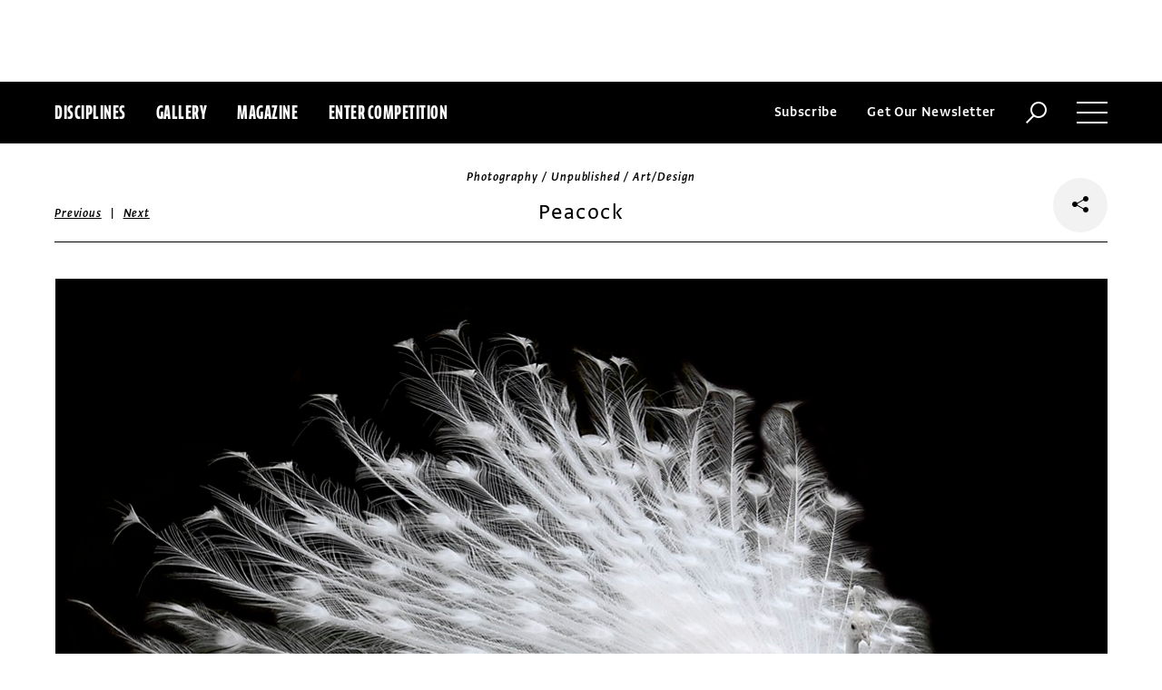

--- FILE ---
content_type: text/html; charset=utf-8
request_url: https://www.commarts.com/project/18965/peacock
body_size: 6662
content:
<!DOCTYPE html>
<html lang="en-us">
<head>
<meta name="live" content="https://www.commarts.com" />
<title>Peacock | Communication Arts</title>
<meta name="description" content="Peacock." />
<link rel="canonical" href="https://www.commarts.com/project/18965/peacock" />
<meta property="og:type" content="website" />
<meta property="og:url" content="https://www.commarts.com/project/18965/peacock" />
<meta property="og:image" content="https://image.commarts.com/images1/1/7/7/1/177104_102_600_NjY5MzA5NTAxMDIyODY1NjMy_f.jpg" />
<meta property="og:title" content="Peacock | Communication Arts" />
<meta property="og:site_name" content="Communication Arts" />
<meta property="og:description" content="Peacock." />
<meta name="twitter:site" content="@CommArts" />
<meta name="twitter:card" content="summary" />
<meta name="twitter:url" content="https://www.commarts.com/project/18965/peacock" />
<meta name="twitter:image" content="https://image.commarts.com/images1/1/7/7/1/177104_102_600_NjY5MzA5NTAxMDIyODY1NjMy_f.jpg" />
<meta name="twitter:title" content="Peacock | Communication Arts" />
<meta name="twitter:description" content="Peacock." />
<meta itemprop="name" content="Peacock | Communication Arts" />
<meta itemprop="description" content="Peacock." />
<link rel="image_src" href="https://image.commarts.com/images1/1/7/7/1/177104_102_600_NjY5MzA5NTAxMDIyODY1NjMy_f.jpg" />
    <meta charset="utf-8"> 
    <meta http-equiv="X-UA-Compatible" content="IE=edge,chrome=1"/>
    <meta name="viewport" content="width=device-width, initial-scale=1.0" />
    <meta name="google-site-verification" content="bddFx7HEhh_kZfAIXMvNKbzKWOR9Q_whmGK8Z9Zy33A" />
	<meta property="fb:admins" content="100000804667460" />

<script async src="https://www.googletagmanager.com/gtag/js?id=UA-3548598-1"></script>
<script>
  window.dataLayer = window.dataLayer || [];
  function gtag(){dataLayer.push(arguments);}
  gtag('js', new Date());

  gtag('config', 'UA-3548598-1');
</script>

    <link rel="shortcut icon" href="/content/images/favicon.ico?v=1" />
    <link rel="stylesheet" href="https://s3.amazonaws.com/fonts.typotheque.com/WF-017318-008723.css" type="text/css" />
    <link rel="stylesheet" href="/content/app/app.min.css?v=680555674" type="text/css" />
    <link rel="stylesheet" href="/content/app/all.min.css?v=640530108" type="text/css" />
    <link href="/content/library/wowbook/wow_book.min.css?v=640530110" rel="stylesheet" type="text/css" />
    <link href="/content/library/wowbook/wowbooknormalize.min.css?v=640530110" rel="stylesheet" type="text/css" />
    
    
    
    

    
        <script type='text/javascript'>var isHPTO = false;</script>
</head>
<body>
    <div class="g-fluid g-fluid-top-ad">
        <div class="clear ad-wrapper top-ad" id="top-ad"></div>
    </div>
    
    <div class="g-fluid g-fluid-header">
        <div class="clear g-fixed">
            <div class="fl nav-section">
                <div class="fl logo hidden-sm-up">
                    <a href="/"><img src="/content/images/logo-small.png" /></a>
                </div>
                <div class="fl logo logo-scrollable">
                    <a href="/"><img src="/content/images/logo-small.png" /></a>
                </div>
                <ul class="fl">
                    <li><a href="#" class="prevent-default btn-discipline">Disciplines</a></li>
                    <li><a href="/gallery">Gallery</a></li>
                    <li class="visible-sm-up"><a href="/magazines">Magazine</a></li>
                    <li class="visible-sm-up"><a href="/competitions">Enter Competition</a></li>
                </ul>
                
            </div>
            <div class="fr menu-section">
                <ul class="fr">
                    <li class="visible-md-up"><a href="#" class="prevent-default btn-subscribe">Subscribe</a></li>
                    <li class="visible-lg-up"><a href="#" class="prevent-default btn-get-newsletter">Get Our Newsletter</a></li>
                    <li><div class="prevent-default btn-search"><img src="/content/images/btn-search.png" /></div></li>
                    <li>
                        <div class="clear prevent-default btn-menu">
                            <div class="clear line-one"></div>
                            <div class="clear line-two"></div>
                            <div class="clear line-three"></div>
                        </div>
                    </li>
                </ul>
            </div>            
        </div>
        <ul class="clear floating-panel discipline-panel" data-name="discipline" data-trigger="btn-discipline" data-hover="true" data-click="true" data-closeOnDocumentClick="true" data-closeonpanelclick="true" data-slideDirection="vertical">
            <li><a href="/advertising"><img src="/content/images/disc-advertising.png"/><span>Advertising</span></a></li>
            <li><a href="/design"><img src="/content/images/disc-design.png"/><span>Design</span></a></li>
            <li><a href="/illustration"><img src="/content/images/disc-illustration.png"/><span>Illustration</span></a></li>
            <li><a href="/interactive"><img src="/content/images/disc-interactive.png"/><span>Interactive</span></a></li>
            <li><a href="/photography"><img src="/content/images/disc-photography.png"/><span>Photography</span></a></li>
            <li><a href="/typography"><img src="/content/images/disc-typography.png"/><span>Typography</span></a></li>
        </ul>
        <div class="clear g-fixed visible-md-up">
            <div class="clear floating-panel subscribe-panel" data-name="subscribe" data-trigger="btn-subscribe" data-hover="true" data-click="true" data-closeOnDocumentClick="true" data-closeonpanelclick="true" data-slideDirection="vertical">
                <div class="left"><img src="https://image2.commarts.com/images1/6/1/8/1/1/1181627_0_0_LTEyNDI3NDIwNDQyMTM1OTk3ODE1.jpg"/></div>
                <div class="right">
                    <h4>Subscribe Now</h4>
                    <ul>
                        <li>
                            <a target="_blank" href="https://sfsdata.com/commarts/subscribe.html?KEY=9NNW">
                                Subscribe<span class="arrow"></span>
                            </a>
                        </li>
                        <li>
                            <a target="_blank" href="https://store.commarts.com/StudentLookup">
                                Student<span class="arrow"></span>
                            </a>
                        </li>
                        <li>
                            <a target="_blank" href="https://sfsdata.com/commarts/gift.html?key=9GNW">
                                Gift<span class="arrow"></span>
                            </a>
                        </li>
                    </ul>
                </div>
            </div>
        </div>
        <div class="clear g-fixed">
            <div class="clear floating-panel menu-panel" data-name="menu" data-trigger="btn-menu" data-hover="false" data-click="true" data-closeondocumentclick="true" data-closeonpanelclick="true" data-slidedirection="right">
                <div class="nano">
                <div class="nano-content menu-panel-inner">
                <div class="login-links">
                        <a href="https://store.commarts.com/Account/SignIn">Sign In</a><span>|</span><a href="https://store.commarts.com/Account/CreateAccount?t=CA">Register</a>
                </div>
                <ul>
                    <li class="divider hidden-sm-up"> &mdash; </li>
                    <li class="hidden-sm-up"><a href="/magazines">Magazine</a></li>
                    <li class="hidden-sm-up"><a href="/competitions">Enter Competition</a></li>
                    <li class="divider"> &mdash; </li>
                    <li><a href="/">Home</a></li>
                     <li><a href="/columns">Columns</a></li>
                    <li><a href="/gallery?y=2026">Award Winners</a></li>
                    <li><a href="/exhibit">Exhibit</a></li>
                    <li><a href="/features">Features</a></li>
                     <li><a href="/timeline">Timeline</a></li>
                    <li><a href="/fresh">Fresh</a></li>
                    <li><a href="/webpicks">Webpicks</a></li>
                    <li><a href="/book-reviews">Book Reviews</a></li>
                    <li class="divider"> &mdash; </li>
                    <li class="hidden-md-up"><a href="https://sfsdata.com/commarts/subscribe.html?KEY=9NNW">Subscribe Now</a></li>
                    <li class="hidden-lg-up"><a href="#" class="prevent-default btn-get-newsletter">Get Our Newsletter</a></li>
                    <li><a href="/contact-us">Contact Us</a></li>
                    <li><a href="/about-us">About Us</a></li>
                    <li><a href="http://www.creativehotlist.com">Creative Hotlist</a></li>
                    <li><a href="/advertise-us">Advertise With Us</a></li>
                    <li><a href="/submissions">Submit Work</a></li>
                    <li><a href="/write-us">Write For Us</a></li>
                    <li><a href="https://store.commarts.com">Customer Service</a></li>
                    <li><a href="/privacy-policy-terms">Privacy Policy & Terms of Use</a></li>
                </ul>
               <p>©2026 Coyne & Blanchard, Inc. All rights Reserved.</p>
               <div class="divider"> &mdash; </div>
               <div class="social-icons">
                   <span>Follow Us</span> 
                   <a href="http://facebook.com/CommunicationArts" target="_blank"><div class="social-ico"><i class="fab fa-facebook-f"></i></div></a>
                   <a href="http://twitter.com/CommArts" target="_blank"><div class="social-ico"><i class="fab fa-twitter"></i></div></a>
                   <a href="http://instagram.com/communicationarts" target="_blank"><div class="social-ico"><i class="fab fa-instagram"></i></div></a><a></a>
                   
                   <a href="https://www.linkedin.com/company/37272" target="_blank"><div class="social-ico"><i class="fab fa-linkedin"></i></div></a>
                   <a href="https://flipboard.com/@CommartsMag" target="_blank"><div class="social-ico"><i class="fab fa-flipboard"></i></div></a>
                   <a href="https://www.commarts.com/feed" target="_blank"><div class="social-ico"><i class="fas fa-rss"></i></div></a>
               </div>
               </div>
               </div>
            </div>
        </div>
        <div class="clear">
        <div class="clear floating-panel search-panel" data-name="search" data-trigger="btn-search" data-hover="false" data-click="true" data-closeondocumentclick="false" data-closeonpanelclick="true" data-slidedirection="vertical">
            <div class="clear search-input">
                <div class="clear g-fixed">
<form action="/search" id="search-form" method="get">                        <input type="text" name="search-box" class="search-box" value="" autocomplete="off" size="15" maxlength="128" placeholder="Enter Search" />
                        <input type="submit" name="search-submit" class="search-submit" value="Press Enter" />
                        <div class="search-loading">Loading ...</div>
</form>                </div>
            </div>
            <div class="clear g-fixed">
                <div class="search-result" data-startrow="0">
                
                </div>
            </div>
        </div>
        </div>
    </div>
    <div class="g-fluid g-fluid-content">
        
<div class="clear g-fixed">
    <div class="project-wrapper">
    <div class="clear head-wrapper share-wrapper-4">
        <div class="category">Photography / Unpublished / Art/Design</div>
        <h1 class="title">Peacock</h1>


<div class="nav">
            <a href="/project/9265/marie-claire-2-jewelry-with-fruit">Previous</a>
    &nbsp;|&nbsp;
            <a href="/project/18442/pleasures-of-the-flesh">Next</a>
</div>

                <div class="share-widget">
            <div class="share-icon">
                <i class="fab fa-share-alt"></i>
            </div>
            <ul class="share-icons">
                <li><a href="http://twitter.com/share?url=https%3a%2f%2fwww.commarts.com%2fproject%2f18965%2fpeacock&amp;text=Peacock+%40CommArts+-+" target="_blank" rel="nofollow"><i class="fab fa-twitter"></i></a></li>
                <li><a href="http://plus.google.com/share?url=https%3a%2f%2fwww.commarts.com%2fproject%2f18965%2fpeacock" target="_blank" rel="nofollow"><i class="fab fa-google-plus"></i></a></li>
                <li><a href="https://www.facebook.com/sharer/sharer.php?u=https%3a%2f%2fwww.commarts.com%2fproject%2f18965%2fpeacock&amp;t=Peacock" target="_blank" rel="nofollow"><i class="fab fa-facebook"></i></a></li>
                <li><a href="https://pinterest.com/pin/create/button/?url=https%3a%2f%2fwww.commarts.com%2fproject%2f18965%2fpeacock&amp;media=https%3a%2f%2fimage.commarts.com%2fimages1%2f1%2f7%2f7%2f1%2f177104_102_1160_NjY5MzA5NTAxMDIyODY1NjMy.jpg&amp;description=Peacock" target="_blank" rel="nofollow"><i class="fab fa-pinterest"></i></a></li>
                <li><a href="http://www.linkedin.com/shareArticle?mini=true&amp;url=https%3a%2f%2fwww.commarts.com%2fproject%2f18965%2fpeacock&amp;title=Peacock" target="_blank" rel="nofollow"><i class="fab fa-linkedin"></i></a></li>
            </ul>
        </div>
    </div>
    <div class="clear content-wrapper">
        <div class="nano">
            <div class="nano-content inner-wrapper inner-wrapper-normal">
                        <center><img src="https://image.commarts.com/images1/1/7/7/1/177104_102_1160_NjY5MzA5NTAxMDIyODY1NjMy.jpg" /></center>
                        <div class="clear spacer"></div>
                    <div class="credits">
                        <a href='/gallery?q=Vicki+Morell' target='_blank'>Vicki Morell</a>, photographer<br>
                    </div>
                <div class="captions">
                    <i>Peacock.</i>
                </div>
                <div class="links">
                    <a href="/gallery?d=photography" class="go-gallery-link">See the gallery<span class="arrow"></span></a>
                </div>
<div class="related">
    <div class="head">Related</div>
    <div class="clear main-section">
        <div class="clear article-list">
            <div class="clear wrapper">
                        <div class="item item4">
                            <a class="link" href="/project/18442/pleasures-of-the-flesh">
                                <span class="over-title">Pleasures of the Flesh</span>
                                <img src="https://image1.commarts.com/images1/6/6/1/16626_0_250_LTE0NTczNDE5OTItOTY4MzA5MzM0.jpg" />
                            </a>
                        </div>
                        <div class="item item4">
                            <a class="link" href="/project/24194/urban-planning">
                                <span class="over-title">Urban Planning</span>
                                <img src="https://image0.commarts.com/images1/1/5/5/8/855101_0_250_LTM5Nzk1MTcyODE0MzAyOTY1ODE.jpg" />
                            </a>
                        </div>
                        <div class="item item4">
                            <a class="link" href="/project/34450/victoria-barmak-personal-work">
                                <span class="over-title">Victoria Barmak personal work</span>
                                <img src="https://image1.commarts.com/images1/3/2/4/1/1/1142382_0_250_MTI3MjYzMDI1MC0xNjk3NjYzODg3.jpg" />
                            </a>
                        </div>
                        <div class="item item4">
                            <a class="link" href="/project/960/ryan-edy">
                                <span class="over-title">Ryan Edy</span>
                                <img src="https://image.commarts.com/images1/5/3/5/5/553504_0_250_OTQ0NDA0MDk2MDI4MDkwMQ.jpg" />
                            </a>
                        </div>
                        <div class="item item4">
                            <a class="link" href="/project/18376/dick-cheney">
                                <span class="over-title">Dick Cheney</span>
                                <img src="https://image2.commarts.com/images1/4/6/1/16451_0_250_LTE0NTczNDE5OTItMTg5ODk2MjMyMA.jpg" />
                            </a>
                        </div>
                        <div class="item item4">
                            <a class="link" href="/project/1371/samantha-casolari">
                                <span class="over-title">Samantha Casolari</span>
                                <img src="https://image0.commarts.com/images1/2/3/2/2/223297_0_250_LTE3MTIwNTgxMjczNTA4NjEyNg.jpg" />
                            </a>
                        </div>
                        <div class="item item4">
                            <a class="link" href="/project/24994/rigamortis">
                                <span class="over-title">Rigamortis</span>
                                <img src="https://image1.commarts.com/images1/7/3/3/9/933742_0_250_LTExMTAyMDE4NzgxNTY1OTY3NDg1.jpg" />
                            </a>
                        </div>
                        <div class="item item4">
                            <a class="link" href="/project/1250/an-le">
                                <span class="over-title">An Le</span>
                                <img src="https://image1.commarts.com/images1/9/2/5/3/352970_0_250_LTU2NDA3Nzg0OTE0MzcxMjkwMjM.jpg" />
                            </a>
                        </div>
                        <div class="item item4">
                            <a class="link" href="/project/11205/iskut-river-british-columbia">
                                <span class="over-title">Iskut River, British Columbia</span>
                                <img src="https://image2.commarts.com/images1/9/9/0/9/909987_0_250_NTUwNzg1NTU3LTI3NTA2MTkwMQ.jpg" />
                            </a>
                        </div>
                        <div class="item item4">
                            <a class="link" href="/project/31079/wilson-james-photograph">
                                <span class="over-title">Wilson James photograph</span>
                                <img src="https://image.commarts.com/images1/3/2/1/1/1/1112320_0_250_LTEzNzU0NDY0NzYtMTYzNjIyNDc2NA.jpg" />
                            </a>
                        </div>
                        <div class="item item4">
                            <a class="link" href="/project/24132/fairy-tale-animals">
                                <span class="over-title">Fairy Tale Animals</span>
                                <img src="https://image.commarts.com/images1/7/4/5/8/854704_0_250_MTkyNTg4MzA3MC0xMTIwMTQ2MzY3.jpg" />
                            </a>
                        </div>
                        <div class="item item4">
                            <a class="link" href="/project/5819/chris-farley">
                                <span class="over-title">Chris Farley</span>
                                <img src="https://image2.commarts.com/images1/0/2/2/22063_0_250_LTE3OTc2MzQ3MDY4Nzc4NTc2Nzk.jpg" />
                            </a>
                        </div>
                        <div class="item item4">
                            <a class="link" href="/project/18597/china-museum">
                                <span class="over-title">China Museum</span>
                                <img src="https://image2.commarts.com/images1/6/6/2/26655_0_250_MTY5MjIwNzQ0OS0xMTkwMjE0Njky.jpg" />
                            </a>
                        </div>
                        <div class="item item4">
                            <a class="link" href="/project/492/travis-magee">
                                <span class="over-title">Travis Magee</span>
                                <img src="https://image.commarts.com/images1/3/3/5/6/653376_0_250_NjE4ODIyNzItMTA2Nzk5MzIwOA.jpg" />
                            </a>
                        </div>
                        <div class="item item4">
                            <a class="link" href="/project/2976/eric-kiel">
                                <span class="over-title">Eric Kiel</span>
                                <img src="https://image2.commarts.com/images1/8/2/2803_0_250_LTE1NzkyMDg5MjIxNzgyNjc1Mjg4.jpg" />
                            </a>
                        </div>
                        <div class="item item4">
                            <a class="link" href="/project/1290/dave-mead">
                                <span class="over-title">Dave Mead</span>
                                <img src="https://image2.commarts.com/images1/1/9/8/2/289123_0_250_Mjc1NDQ1NDcyNDE0NzgyODc4.jpg" />
                            </a>
                        </div>
                        <div class="item item4">
                            <a class="link" href="/project/36601/shamoji">
                                <span class="over-title">Shamoji</span>
                                <img src="https://image2.commarts.com/images1/5/3/6/1/1/1163599_0_250_LTE3MjI1OTYzMDUxOTIzMzcxODE0.jpg" />
                            </a>
                        </div>
                        <div class="item item4">
                            <a class="link" href="/project/24091/elephant-eye">
                                <span class="over-title">Elephant Eye</span>
                                <img src="https://image2.commarts.com/images1/4/4/5/8/854479_0_250_MTkwNzI3NDQ3ODExMTkzNDU4NDc.jpg" />
                            </a>
                        </div>
                        <div class="item item4">
                            <a class="link" href="/project/217/josh-wool">
                                <span class="over-title">Josh Wool</span>
                                <img src="https://image.commarts.com/images1/6/9/8/6/689612_0_250_MjA1NTMyMDI3NTA1MTcwOTEw.jpg" />
                            </a>
                        </div>
                        <div class="item item4">
                            <a class="link" href="/project/19083/train-yards">
                                <span class="over-title">Train Yards</span>
                                <img src="https://image2.commarts.com/images1/6/9/8/2/289699_0_250_MTMwNDA2NzU2NjIxMjI4MjgyMzA.jpg" />
                            </a>
                        </div>
            </div>
        </div>
    </div>
</div>
            </div>
        </div>
    </div>
</div>
</div>




    </div>
    
    

<div class="paywall paywall-0">
    <div class="clear btn-close">X</div>
    <div class="nano">
        <div class="nano-content">
            <div class="paywall-wrapper">
                <h1 class="message"></h1>
                <div class="clear col-3">
                    <div class="item">
                        <div class="text">With a free Commarts account, you can enjoy 50% more free content</div>
                        <a class="link" href="https://store.commarts.com/Account/CreateAccount?t=CA">Create an Account</a>
                    </div>
                    <div class="item">
                        <div class="text">Get a subscription and have unlimited access</div>
                        <a class="link" href="https://sfsdata.com/commarts/subscribe.html?KEY=9NNW">Subscribe</a>
                    </div>
                    <div class="item">
                        <div class="text">Already a subscriber or have a Commarts account?</div>
                        <a class="link" href="https://store.commarts.com/Account/SignIn">Sign In</a>
                    </div>
                </div>
            </div>
        </div>
    </div>
</div>
<div class="paywall paywall-1">
    <div class="clear btn-close">X</div>
    <div class="nano">
        <div class="nano-content">
            <div class="paywall-wrapper">
                <h1 class="message"></h1>
                <div class="clear col-2">
                    <div class="item">
                        <div class="text">Get a subscription and have unlimited access</div>
                        <a class="link" href="https://sfsdata.com/commarts/subscribe.html?KEY=9NNW">Subscribe</a>
                    </div>
                    <div class="item">
                        <div class="text">Already a subscriber?</div>
                        <a class="link" href="https://store.commarts.com/Account/SignIn">Sign In</a>
                    </div>
                </div>
            </div>
        </div>
    </div>
</div>          <script type='text/javascript'>
        var googletag = googletag || {};
        googletag.cmd = googletag.cmd || [];
        (function () {
            var gads = document.createElement('script');
            gads.async = true;
            gads.type = 'text/javascript';
            var useSSL = 'https:' == document.location.protocol;
            gads.src = (useSSL ? 'https:' : 'http:') +
                    '//www.googletagservices.com/tag/js/gpt.js';
            var node = document.getElementsByTagName('script')[0];
            node.parentNode.insertBefore(gads, node);
        })();
    </script>
	<script type="text/javascript"> 
		/* <![CDATA[ */ 
		var google_conversion_id = 1033068197; 
		var google_custom_params = window.google_tag_params; 
		var google_remarketing_only = true; 
		/* ]]> */ 
	</script>
   
    <script type="text/javascript" src="https://cdnjs.cloudflare.com/ajax/libs/jquery/1.12.4/jquery.min.js"></script>
    <script type="text/javascript" src="https://cdnjs.cloudflare.com/ajax/libs/jqueryui/1.12.0/jquery-ui.min.js"></script>
    <script type="text/javascript" src="https://cdnjs.cloudflare.com/ajax/libs/jquery.nanoscroller/0.8.7/javascripts/jquery.nanoscroller.min.js"></script>
    <script type="text/javascript" src="https://cdnjs.cloudflare.com/ajax/libs/skrollr/0.6.30/skrollr.min.js"></script>
    <script type="text/javascript" src="https://cdnjs.cloudflare.com/ajax/libs/history.js/1.8/bundled/html4+html5/jquery.history.js"></script>
    <script type="text/javascript" src="https://cdnjs.cloudflare.com/ajax/libs/jquery.imagesloaded/4.1.1/imagesloaded.pkgd.min.js"></script>
    <script type="text/javascript" src="https://cdnjs.cloudflare.com/ajax/libs/masonry/4.1.1/masonry.pkgd.min.js"></script>
    <script type="text/javascript" src="https://cdnjs.cloudflare.com/ajax/libs/slick-carousel/1.6.0/slick.min.js"></script>
    
    <script type="text/javascript" src="/content/app/app.min.js?v=678105312" ></script>
 
    
    

</body>
</html>

--- FILE ---
content_type: text/html; charset=utf-8
request_url: https://www.google.com/recaptcha/api2/aframe
body_size: 266
content:
<!DOCTYPE HTML><html><head><meta http-equiv="content-type" content="text/html; charset=UTF-8"></head><body><script nonce="7eP85IC3Bt0W1_YzUzhugg">/** Anti-fraud and anti-abuse applications only. See google.com/recaptcha */ try{var clients={'sodar':'https://pagead2.googlesyndication.com/pagead/sodar?'};window.addEventListener("message",function(a){try{if(a.source===window.parent){var b=JSON.parse(a.data);var c=clients[b['id']];if(c){var d=document.createElement('img');d.src=c+b['params']+'&rc='+(localStorage.getItem("rc::a")?sessionStorage.getItem("rc::b"):"");window.document.body.appendChild(d);sessionStorage.setItem("rc::e",parseInt(sessionStorage.getItem("rc::e")||0)+1);localStorage.setItem("rc::h",'1769247989987');}}}catch(b){}});window.parent.postMessage("_grecaptcha_ready", "*");}catch(b){}</script></body></html>